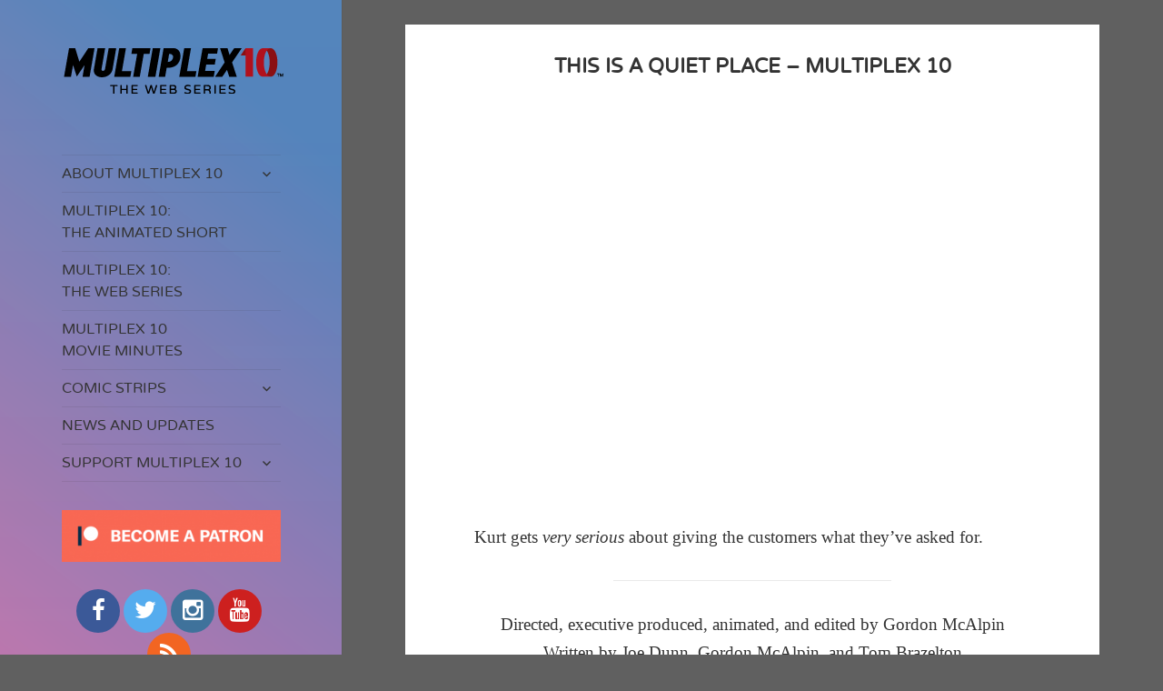

--- FILE ---
content_type: text/html; charset=UTF-8
request_url: http://www.multiplex10.com/2018/04/09/this-is-a-quiet-place/
body_size: 8004
content:
<!DOCTYPE html>
<html lang="en-US" prefix="og: http://ogp.me/ns# fb: http://ogp.me/ns/fb#" class="no-js">
<head>
	<meta charset="UTF-8">
<meta name="google-site-verification" content="9KO2NUJuIGKbYCE2W9xgLf_e2UuHnHX7JwkqtxmtvEg" />	<meta name="viewport" content="width=device-width">
	<link rel="profile" href="http://gmpg.org/xfn/11">
	<link rel="pingback" href="http://www.multiplex10.com/xmlrpc.php">
	<!--[if lt IE 9]>
	<script src="http://www.multiplex10.com/wp-content/themes/twentyfifteen/js/html5.js"></script>
	<![endif]-->
	<script>(function(html){html.className = html.className.replace(/\bno-js\b/,'js')})(document.documentElement);</script>
<title>This Is A Quiet Place – Multiplex 10 &#8211; Multiplex 10</title>
<link rel='dns-prefetch' href='//www.multiplex10.com' />
<link rel='dns-prefetch' href='//fonts.googleapis.com' />
<link rel='dns-prefetch' href='//s.w.org' />
<link rel="alternate" type="application/rss+xml" title="Multiplex 10 &raquo; Feed" href="http://www.multiplex10.com/feed/" />
<link rel="alternate" type="application/rss+xml" title="Multiplex 10 &raquo; Comments Feed" href="http://www.multiplex10.com/comments/feed/" />
		<script type="text/javascript">
			window._wpemojiSettings = {"baseUrl":"https:\/\/s.w.org\/images\/core\/emoji\/12.0.0-1\/72x72\/","ext":".png","svgUrl":"https:\/\/s.w.org\/images\/core\/emoji\/12.0.0-1\/svg\/","svgExt":".svg","source":{"concatemoji":"http:\/\/www.multiplex10.com\/wp-includes\/js\/wp-emoji-release.min.js?ver=5.2.21"}};
			!function(e,a,t){var n,r,o,i=a.createElement("canvas"),p=i.getContext&&i.getContext("2d");function s(e,t){var a=String.fromCharCode;p.clearRect(0,0,i.width,i.height),p.fillText(a.apply(this,e),0,0);e=i.toDataURL();return p.clearRect(0,0,i.width,i.height),p.fillText(a.apply(this,t),0,0),e===i.toDataURL()}function c(e){var t=a.createElement("script");t.src=e,t.defer=t.type="text/javascript",a.getElementsByTagName("head")[0].appendChild(t)}for(o=Array("flag","emoji"),t.supports={everything:!0,everythingExceptFlag:!0},r=0;r<o.length;r++)t.supports[o[r]]=function(e){if(!p||!p.fillText)return!1;switch(p.textBaseline="top",p.font="600 32px Arial",e){case"flag":return s([55356,56826,55356,56819],[55356,56826,8203,55356,56819])?!1:!s([55356,57332,56128,56423,56128,56418,56128,56421,56128,56430,56128,56423,56128,56447],[55356,57332,8203,56128,56423,8203,56128,56418,8203,56128,56421,8203,56128,56430,8203,56128,56423,8203,56128,56447]);case"emoji":return!s([55357,56424,55356,57342,8205,55358,56605,8205,55357,56424,55356,57340],[55357,56424,55356,57342,8203,55358,56605,8203,55357,56424,55356,57340])}return!1}(o[r]),t.supports.everything=t.supports.everything&&t.supports[o[r]],"flag"!==o[r]&&(t.supports.everythingExceptFlag=t.supports.everythingExceptFlag&&t.supports[o[r]]);t.supports.everythingExceptFlag=t.supports.everythingExceptFlag&&!t.supports.flag,t.DOMReady=!1,t.readyCallback=function(){t.DOMReady=!0},t.supports.everything||(n=function(){t.readyCallback()},a.addEventListener?(a.addEventListener("DOMContentLoaded",n,!1),e.addEventListener("load",n,!1)):(e.attachEvent("onload",n),a.attachEvent("onreadystatechange",function(){"complete"===a.readyState&&t.readyCallback()})),(n=t.source||{}).concatemoji?c(n.concatemoji):n.wpemoji&&n.twemoji&&(c(n.twemoji),c(n.wpemoji)))}(window,document,window._wpemojiSettings);
		</script>
		<style type="text/css">
img.wp-smiley,
img.emoji {
	display: inline !important;
	border: none !important;
	box-shadow: none !important;
	height: 1em !important;
	width: 1em !important;
	margin: 0 .07em !important;
	vertical-align: -0.1em !important;
	background: none !important;
	padding: 0 !important;
}
</style>
	<link rel='stylesheet' id='bwg_fonts-css'  href='http://www.multiplex10.com/wp-content/plugins/photo-gallery/css/bwg-fonts/fonts.css?ver=0.0.1' type='text/css' media='all' />
<link rel='stylesheet' id='sumoselect-css'  href='http://www.multiplex10.com/wp-content/plugins/photo-gallery/css/sumoselect.min.css?ver=3.0.3' type='text/css' media='all' />
<link rel='stylesheet' id='mCustomScrollbar-css'  href='http://www.multiplex10.com/wp-content/plugins/photo-gallery/css/jquery.mCustomScrollbar.min.css?ver=1.5.28' type='text/css' media='all' />
<link rel='stylesheet' id='bwg_frontend-css'  href='http://www.multiplex10.com/wp-content/plugins/photo-gallery/css/styles.min.css?ver=1.5.28' type='text/css' media='all' />
<link rel='stylesheet' id='font-awesome-css'  href='http://www.multiplex10.com/wp-content/plugins/the-social-links/assets/css/font-awesome.min.css?ver=5.2.21' type='text/css' media='all' />
<link rel='stylesheet' id='the-social-links-style-css'  href='http://www.multiplex10.com/wp-content/plugins/the-social-links/assets/css/style.css?ver=5.2.21' type='text/css' media='all' />
<link rel='stylesheet' id='twentyfifteen-fonts-css'  href='https://fonts.googleapis.com/css?family=Noto+Sans%3A400italic%2C700italic%2C400%2C700%7CNoto+Serif%3A400italic%2C700italic%2C400%2C700%7CInconsolata%3A400%2C700&#038;subset=latin%2Clatin-ext' type='text/css' media='all' />
<link rel='stylesheet' id='genericons-css'  href='http://www.multiplex10.com/wp-content/themes/twentyfifteen/genericons/genericons.css?ver=3.2' type='text/css' media='all' />
<link rel='stylesheet' id='twentyfifteen-style-css'  href='http://www.multiplex10.com/wp-content/themes/twentyfifteen/style.css?ver=5.2.21' type='text/css' media='all' />
<style id='twentyfifteen-style-inline-css' type='text/css'>

			.post-navigation .nav-previous { background-image: url(http://www.multiplex10.com/wp-content/uploads/2018/01/MX10-Infinity-War-thumb-533x300.png); }
			.post-navigation .nav-previous .post-title, .post-navigation .nav-previous a:hover .post-title, .post-navigation .nav-previous .meta-nav { color: #fff; }
			.post-navigation .nav-previous a:before { background-color: rgba(0, 0, 0, 0.4); }
		
			.post-navigation .nav-next { background-image: url(http://www.multiplex10.com/wp-content/uploads/2018/04/MX10-The-Sequelizer-thumb-2-533x300.png); border-top: 0; }
			.post-navigation .nav-next .post-title, .post-navigation .nav-next a:hover .post-title, .post-navigation .nav-next .meta-nav { color: #fff; }
			.post-navigation .nav-next a:before { background-color: rgba(0, 0, 0, 0.4); }
		

		/* Custom Header Background Color */
		body:before,
		.site-header {
			background-color: #518bff;
		}

		@media screen and (min-width: 59.6875em) {
			.site-header,
			.secondary {
				background-color: transparent;
			}

			.widget button,
			.widget input[type="button"],
			.widget input[type="reset"],
			.widget input[type="submit"],
			.widget_calendar tbody a,
			.widget_calendar tbody a:hover,
			.widget_calendar tbody a:focus {
				color: #518bff;
			}
		}
	
</style>
<!--[if lt IE 9]>
<link rel='stylesheet' id='twentyfifteen-ie-css'  href='http://www.multiplex10.com/wp-content/themes/twentyfifteen/css/ie.css?ver=20141010' type='text/css' media='all' />
<![endif]-->
<!--[if lt IE 8]>
<link rel='stylesheet' id='twentyfifteen-ie7-css'  href='http://www.multiplex10.com/wp-content/themes/twentyfifteen/css/ie7.css?ver=20141010' type='text/css' media='all' />
<![endif]-->
<script type='text/javascript' src='http://www.multiplex10.com/wp-includes/js/jquery/jquery.js?ver=1.12.4-wp'></script>
<script type='text/javascript' src='http://www.multiplex10.com/wp-includes/js/jquery/jquery-migrate.min.js?ver=1.4.1'></script>
<script type='text/javascript' src='http://www.multiplex10.com/wp-content/plugins/photo-gallery/js/jquery.sumoselect.min.js?ver=3.0.3'></script>
<script type='text/javascript' src='http://www.multiplex10.com/wp-content/plugins/photo-gallery/js/jquery.mobile.min.js?ver=1.3.2'></script>
<script type='text/javascript' src='http://www.multiplex10.com/wp-content/plugins/photo-gallery/js/jquery.mCustomScrollbar.concat.min.js?ver=1.5.28'></script>
<script type='text/javascript' src='http://www.multiplex10.com/wp-content/plugins/photo-gallery/js/jquery.fullscreen-0.4.1.min.js?ver=0.4.1'></script>
<script type='text/javascript'>
/* <![CDATA[ */
var bwg_objectsL10n = {"bwg_field_required":"field is required.","bwg_mail_validation":"This is not a valid email address.","bwg_search_result":"There are no images matching your search.","bwg_select_tag":"Select Tag","bwg_order_by":"Order By","bwg_search":"Search","bwg_show_ecommerce":"Show Ecommerce","bwg_hide_ecommerce":"Hide Ecommerce","bwg_show_comments":"Show Comments","bwg_hide_comments":"Hide Comments","bwg_restore":"Restore","bwg_maximize":"Maximize","bwg_fullscreen":"Fullscreen","bwg_exit_fullscreen":"Exit Fullscreen","bwg_search_tag":"SEARCH...","bwg_tag_no_match":"No tags found","bwg_all_tags_selected":"All tags selected","bwg_tags_selected":"tags selected","play":"Play","pause":"Pause","is_pro":"","bwg_play":"Play","bwg_pause":"Pause","bwg_hide_info":"Hide info","bwg_show_info":"Show info","bwg_hide_rating":"Hide rating","bwg_show_rating":"Show rating","ok":"Ok","cancel":"Cancel","select_all":"Select all","lazy_load":"0","lazy_loader":"http:\/\/www.multiplex10.com\/wp-content\/plugins\/photo-gallery\/images\/ajax_loader.png"};
/* ]]> */
</script>
<script type='text/javascript' src='http://www.multiplex10.com/wp-content/plugins/photo-gallery/js/scripts.min.js?ver=1.5.28'></script>
<link rel='https://api.w.org/' href='http://www.multiplex10.com/wp-json/' />
<link rel="EditURI" type="application/rsd+xml" title="RSD" href="http://www.multiplex10.com/xmlrpc.php?rsd" />
<link rel="wlwmanifest" type="application/wlwmanifest+xml" href="http://www.multiplex10.com/wp-includes/wlwmanifest.xml" /> 
<link rel='prev' title='What Marvel hoped you wouldn&#8217;t notice in the Avengers: Infinity War trailer – Multiplex 10' href='http://www.multiplex10.com/2018/03/19/what-marvel-hoped-you-wouldnt-notice-in-the-avengers-infinity-war-trailer-multiplex-10/' />
<link rel='next' title='The Sequelizer – Multiplex 10' href='http://www.multiplex10.com/2018/04/24/the-sequelizer/' />
<meta name="generator" content="WordPress 5.2.21" />
<link rel="canonical" href="http://www.multiplex10.com/2018/04/09/this-is-a-quiet-place/" />
<link rel='shortlink' href='http://www.multiplex10.com/?p=1069' />
<link rel="alternate" type="application/json+oembed" href="http://www.multiplex10.com/wp-json/oembed/1.0/embed?url=http%3A%2F%2Fwww.multiplex10.com%2F2018%2F04%2F09%2Fthis-is-a-quiet-place%2F" />
<link rel="alternate" type="text/xml+oembed" href="http://www.multiplex10.com/wp-json/oembed/1.0/embed?url=http%3A%2F%2Fwww.multiplex10.com%2F2018%2F04%2F09%2Fthis-is-a-quiet-place%2F&#038;format=xml" />
	<style type="text/css" id="twentyfifteen-header-css">
			.site-header {

			/*
			 * No shorthand so the Customizer can override individual properties.
			 * @see https://core.trac.wordpress.org/ticket/31460
			 */
			background-image: url(http://www.multiplex10.com/wp-content/uploads/2017/11/Multiplex-10-header-art-1.png);
			background-repeat: no-repeat;
			background-position: 50% 50%;
			-webkit-background-size: cover;
			-moz-background-size:    cover;
			-o-background-size:      cover;
			background-size:         cover;
		}

		@media screen and (min-width: 59.6875em) {
			body:before {

				/*
				 * No shorthand so the Customizer can override individual properties.
				 * @see https://core.trac.wordpress.org/ticket/31460
				 */
				background-image: url(http://www.multiplex10.com/wp-content/uploads/2017/11/Multiplex-10-header-art-1.png);
				background-repeat: no-repeat;
				background-position: 100% 50%;
				-webkit-background-size: cover;
				-moz-background-size:    cover;
				-o-background-size:      cover;
				background-size:         cover;
				border-right: 0;
			}

			.site-header {
				background: transparent;
			}
		}
			.site-title,
		.site-description {
			clip: rect(1px, 1px, 1px, 1px);
			position: absolute;
		}
		</style>
	<style type="text/css" id="custom-background-css">
body.custom-background { background-color: #606060; }
</style>
	<link rel="icon" href="http://www.multiplex10.com/wp-content/uploads/2017/03/favicon.png" sizes="32x32" />
<link rel="icon" href="http://www.multiplex10.com/wp-content/uploads/2017/03/favicon.png" sizes="192x192" />
<link rel="apple-touch-icon-precomposed" href="http://www.multiplex10.com/wp-content/uploads/2017/03/favicon.png" />
<meta name="msapplication-TileImage" content="http://www.multiplex10.com/wp-content/uploads/2017/03/favicon.png" />
		<style type="text/css" id="wp-custom-css">
			/*
You can add your own CSS here.

Click the help icon above to learn more.
*/

@font-face {
    font-family: 'varela_roundregular';
    src: url('/css/varelaround-regular-webfont.eot');
    src: url('/css/varelaround-regular-webfont.eot?#iefix') format('embedded-opentype'),
         url('/css/varelaround-regular-webfont.woff') format('woff'),
         url('/css/varelaround-regular-webfont.ttf') format('truetype'),
         url('/css/varelaround-regular-webfont.svg#varela_roundregular') format('svg');
    font-weight: normal;
    font-style: normal;
}

h1, h2, h3, h4, .page-title, .widget-title {
	font-family: "varela_roundregular", "Museo Sans", Helvetica, Verdana, Arial, sans-serif;
	text-transform: uppercase;
	text-align: center;
	hyphens: none;
	-webkit-hyphens: none;
}

.site-main {
	padding: 3%;
}

.menu-item {
	font-family: "varela_roundregular", "Museo Sans", Helvetica, Verdana, Arial, sans-serif;
	text-transform: uppercase;
}

#colophon, .entry-footer {
	font-family: "varela_roundregular", "Museo Sans", Helvetica, Verdana, Arial, sans-serif;
}

.secondary {
	margin: 5% 5% 0;
	padding: 5% 5% 0;
}

p {
	hyphens: none;
	-webkit-hyphens: none;
}

.entry-content {
	padding-bottom: 40px;
}

img.attachment-post-thumbnail.size-post-thumbnail.wp-post-image {
	width: 100%;
}

.entry-title, .widecolumn h2 {
	margin-bottom: .5em;
}

.hentry {
	padding-top: 1.5em;
}

.site-header {
	padding: 4% 7.6923% 3%;
}

header.page-header	{
	border-left: none;
	background-color: #5b85bb;
}

.page-title {
	color: white;
}

aside#the_social_links-2.widget.widget_the_social_links {
	text-align: center;
}

.entry-footer {
	padding-left: 24px;
	padding-bottom: 24px;
}

.mc-field-group {
	padding: 0 4em 0;
	margin-bottom: 1em;
}

.display-posts-listing {
	hyphens: none;
}

.display-posts-listing img {
	float: right;
	margin: 0 0 20px 20px;
}

@media screen and (max-width: 560px) {
  .display-posts-listing img 	{
		float: none;
		width: 90%;
		height: auto;
		margin: 0 auto 20px;
	}
}

.display-posts-listing .listing-item {
	clear: both;
	margin-bottom: 20px;
}

.display-posts-listing a.title {
	font-weight: bold;
}

.display-posts-listing .date {
	font-family: "varela_roundregular", "Museo Sans", Helvetica, Verdana, Arial, sans-serif;
}

.main-navigation {
	margin: 0 10% 10%;
}

div.textwidget.custom-html-widget {
	width: 100%;
	text-align: center;
}

@media screen and (min-width: 620px) and (max-width: 954px) {
  img.custom-logo 	{
		padding-top: 22px;
	}
}		</style>
		
<!-- START - Open Graph for Facebook, Google+ and Twitter Card Tags 2.2.6.1 -->
 <!-- Facebook Open Graph -->
  <meta property="og:locale" content="en_US"/>
  <meta property="og:site_name" content="Multiplex 10"/>
  <meta property="og:title" content="This Is A Quiet Place – Multiplex 10"/>
  <meta property="og:url" content="http://www.multiplex10.com/2018/04/09/this-is-a-quiet-place/"/>
  <meta property="og:type" content="article"/>
  <meta property="og:description" content="Kurt gets very serious about giving the customers what they’ve asked for."/>
  <meta property="og:image" content="http://www.multiplex10.com/wp-content/uploads/2018/01/MX10-A-Quiet-Place-thumb.png"/>
  <meta property="og:image:url" content="http://www.multiplex10.com/wp-content/uploads/2018/01/MX10-A-Quiet-Place-thumb.png"/>
  <meta property="article:published_time" content="2018-04-09T00:00:45-05:00"/>
  <meta property="article:modified_time" content="2018-09-20T01:51:32-05:00" />
  <meta property="og:updated_time" content="2018-09-20T01:51:32-05:00" />
  <meta property="article:section" content="The Web Series"/>
  <meta property="article:publisher" content="https://www.facebook.com/Multiplex10/"/>
  <meta property="fb:app_id" content="172363206519419"/>
 <!-- Google+ / Schema.org -->
  <meta itemprop="name" content="This Is A Quiet Place – Multiplex 10"/>
  <meta itemprop="headline" content="This Is A Quiet Place – Multiplex 10"/>
  <meta itemprop="description" content="Kurt gets very serious about giving the customers what they’ve asked for."/>
  <meta itemprop="image" content="http://www.multiplex10.com/wp-content/uploads/2018/01/MX10-A-Quiet-Place-thumb.png"/>
  <meta itemprop="datePublished" content="2018-04-09"/>
  <meta itemprop="dateModified" content="2018-09-20T01:51:32-05:00" />
  <meta itemprop="author" content="Gordon McAlpin"/>
  <!--<meta itemprop="publisher" content="Multiplex 10"/>--> <!-- To solve: The attribute publisher.itemtype has an invalid value -->
 <!-- Twitter Cards -->
  <meta name="twitter:title" content="This Is A Quiet Place – Multiplex 10"/>
  <meta name="twitter:url" content="http://www.multiplex10.com/2018/04/09/this-is-a-quiet-place/"/>
  <meta name="twitter:description" content="Kurt gets very serious about giving the customers what they’ve asked for."/>
  <meta name="twitter:image" content="http://www.multiplex10.com/wp-content/uploads/2018/01/MX10-A-Quiet-Place-thumb.png"/>
  <meta name="twitter:card" content="summary_large_image"/>
  <meta name="twitter:site" content="@multiplex10"/>
 <!-- SEO -->
 <!-- Misc. tags -->
 <!-- is_singular -->
<!-- END - Open Graph for Facebook, Google+ and Twitter Card Tags 2.2.6.1 -->
	
</head>

<body class="post-template post-template-single-video post-template-single-video-php single single-post postid-1069 single-format-video custom-background wp-custom-logo">
<div id="page" class="hfeed site">
	<a class="skip-link screen-reader-text" href="#content">Skip to content</a>

	<div id="sidebar" class="sidebar">
		<header id="masthead" class="site-header" role="banner">
			<div class="site-branding">
				<a href="http://www.multiplex10.com/" class="custom-logo-link" rel="home"><img width="248" height="50" src="http://www.multiplex10.com/wp-content/uploads/2018/10/multiplex10-1.png" class="custom-logo" alt="Multiplex 10" /></a>						<p class="site-title"><a href="http://www.multiplex10.com/" rel="home">Multiplex 10</a></p>
											<p class="site-description">An animated comedy series about movie nerds.</p>
									<button class="secondary-toggle">Menu and widgets</button>
			</div><!-- .site-branding -->
		</header><!-- .site-header -->

			<div id="secondary" class="secondary">

					<nav id="site-navigation" class="main-navigation" role="navigation">
				<div class="menu-sidebar-menu-container"><ul id="menu-sidebar-menu" class="nav-menu"><li id="menu-item-71" class="menu-item menu-item-type-post_type menu-item-object-page menu-item-home menu-item-has-children menu-item-71"><a href="http://www.multiplex10.com/">About Multiplex 10</a>
<ul class="sub-menu">
	<li id="menu-item-69" class="menu-item menu-item-type-post_type menu-item-object-page menu-item-69"><a href="http://www.multiplex10.com/about-multiplex-10/cast-and-crew/">Cast and Crew</a></li>
	<li id="menu-item-110" class="menu-item menu-item-type-post_type menu-item-object-page menu-item-110"><a href="http://www.multiplex10.com/about-multiplex-10/the-characters/">The Characters</a></li>
	<li id="menu-item-90" class="menu-item menu-item-type-post_type menu-item-object-page menu-item-90"><a href="http://www.multiplex10.com/about-multiplex-10/press-room/">Press Room</a></li>
	<li id="menu-item-632" class="menu-item menu-item-type-post_type menu-item-object-page menu-item-632"><a href="http://www.multiplex10.com/about-multiplex-10/screenings-and-awards/">Screenings and Awards</a></li>
	<li id="menu-item-1641" class="menu-item menu-item-type-custom menu-item-object-custom menu-item-1641"><a href="https://mailchi.mp/9d512bb32971/gmcalpin">Newsletter</a></li>
</ul>
</li>
<li id="menu-item-729" class="menu-item menu-item-type-post_type menu-item-object-page menu-item-729"><a href="http://www.multiplex10.com/watch-the-short/">Multiplex 10: The Animated Short</a></li>
<li id="menu-item-1007" class="menu-item menu-item-type-post_type menu-item-object-page menu-item-1007"><a href="http://www.multiplex10.com/the-web-series/">Multiplex 10: The Web Series</a></li>
<li id="menu-item-1212" class="menu-item menu-item-type-post_type menu-item-object-page menu-item-1212"><a href="http://www.multiplex10.com/multiplex-10-movie-minutes/">Multiplex 10 Movie Minutes</a></li>
<li id="menu-item-257" class="menu-item menu-item-type-taxonomy menu-item-object-category menu-item-has-children menu-item-257"><a href="http://www.multiplex10.com/category/comics/">Comic Strips</a>
<ul class="sub-menu">
	<li id="menu-item-1469" class="menu-item menu-item-type-taxonomy menu-item-object-category menu-item-1469"><a href="http://www.multiplex10.com/category/comics/review-comics/">Review Comics</a></li>
	<li id="menu-item-264" class="menu-item menu-item-type-taxonomy menu-item-object-category menu-item-264"><a href="http://www.multiplex10.com/category/comics/story-comics/">Story Comics</a></li>
	<li id="menu-item-262" class="menu-item menu-item-type-taxonomy menu-item-object-category menu-item-262"><a href="http://www.multiplex10.com/category/comics/promo-comics/">Promo Comics</a></li>
</ul>
</li>
<li id="menu-item-345" class="menu-item menu-item-type-taxonomy menu-item-object-category menu-item-345"><a href="http://www.multiplex10.com/category/news/">News and Updates</a></li>
<li id="menu-item-1614" class="menu-item menu-item-type-post_type menu-item-object-page menu-item-has-children menu-item-1614"><a href="http://www.multiplex10.com/support/">Support Multiplex 10</a>
<ul class="sub-menu">
	<li id="menu-item-1515" class="menu-item menu-item-type-post_type menu-item-object-page menu-item-1515"><a href="http://www.multiplex10.com/multiplex-10-sponsors/">Multiplex 10 Sponsors</a></li>
</ul>
</li>
</ul></div>			</nav><!-- .main-navigation -->
		
		
					<div id="widget-area" class="widget-area" role="complementary">
				<aside id="custom_html-2" class="widget_text widget widget_custom_html"><div class="textwidget custom-html-widget"><a href="https://www.patreon.com/bePatron?u=45886" style="text-align: center; margin: 0 auto 0;"><img src="http://www.multiplex10.com/wp-content/uploads/2018/04/become_a_patron_button@3x-300x71.png" alt="Become a Patreon Patron"></a></div></aside><aside id="the_social_links-2" class="widget widget_the_social_links"><h2 class="widget-title">   </h2><a href="http://www.facebook.com/Multiplex10" class="the-social-links tsl-circle tsl-48 tsl-default tsl-facebook" target="_blank" title="Facebook"><i class="fa fa-facebook"></i></a>&nbsp;<a href="http://www.twitter.com/multiplex10" class="the-social-links tsl-circle tsl-48 tsl-default tsl-twitter" target="_blank" title="Twitter"><i class="fa fa-twitter"></i></a>&nbsp;<a href="http://www.instagram.com/multiplex10" class="the-social-links tsl-circle tsl-48 tsl-default tsl-instagram" target="_blank" title="Instagram"><i class="fa fa-instagram"></i></a>&nbsp;<a href="https://www.youtube.com/channel/UCAQPtnkdztPh6W3ZhZjCMSQ" class="the-social-links tsl-circle tsl-48 tsl-default tsl-youtube" target="_blank" title="YouTube"><i class="fa fa-youtube"></i></a>&nbsp;<a href="http://www.multiplex10.com/rss" class="the-social-links tsl-circle tsl-48 tsl-default tsl-rss" target="_blank" title="RSS Feed"><i class="fa fa-rss"></i></a>&nbsp;</aside><aside id="archives-2" class="widget widget_archive"><h2 class="widget-title">Archives</h2>		<ul>
				<li><a href='http://www.multiplex10.com/2020/07/'>July 2020</a></li>
	<li><a href='http://www.multiplex10.com/2020/03/'>March 2020</a></li>
	<li><a href='http://www.multiplex10.com/2020/02/'>February 2020</a></li>
	<li><a href='http://www.multiplex10.com/2020/01/'>January 2020</a></li>
	<li><a href='http://www.multiplex10.com/2019/05/'>May 2019</a></li>
	<li><a href='http://www.multiplex10.com/2019/04/'>April 2019</a></li>
	<li><a href='http://www.multiplex10.com/2019/03/'>March 2019</a></li>
	<li><a href='http://www.multiplex10.com/2019/02/'>February 2019</a></li>
	<li><a href='http://www.multiplex10.com/2019/01/'>January 2019</a></li>
	<li><a href='http://www.multiplex10.com/2018/12/'>December 2018</a></li>
	<li><a href='http://www.multiplex10.com/2018/11/'>November 2018</a></li>
	<li><a href='http://www.multiplex10.com/2018/10/'>October 2018</a></li>
	<li><a href='http://www.multiplex10.com/2018/09/'>September 2018</a></li>
	<li><a href='http://www.multiplex10.com/2018/08/'>August 2018</a></li>
	<li><a href='http://www.multiplex10.com/2018/07/'>July 2018</a></li>
	<li><a href='http://www.multiplex10.com/2018/06/'>June 2018</a></li>
	<li><a href='http://www.multiplex10.com/2018/05/'>May 2018</a></li>
	<li><a href='http://www.multiplex10.com/2018/04/'>April 2018</a></li>
	<li><a href='http://www.multiplex10.com/2018/03/'>March 2018</a></li>
	<li><a href='http://www.multiplex10.com/2018/02/'>February 2018</a></li>
	<li><a href='http://www.multiplex10.com/2018/01/'>January 2018</a></li>
	<li><a href='http://www.multiplex10.com/2017/12/'>December 2017</a></li>
	<li><a href='http://www.multiplex10.com/2017/11/'>November 2017</a></li>
	<li><a href='http://www.multiplex10.com/2017/10/'>October 2017</a></li>
	<li><a href='http://www.multiplex10.com/2017/08/'>August 2017</a></li>
	<li><a href='http://www.multiplex10.com/2017/07/'>July 2017</a></li>
	<li><a href='http://www.multiplex10.com/2017/06/'>June 2017</a></li>
	<li><a href='http://www.multiplex10.com/2017/05/'>May 2017</a></li>
	<li><a href='http://www.multiplex10.com/2017/04/'>April 2017</a></li>
	<li><a href='http://www.multiplex10.com/2017/03/'>March 2017</a></li>
		</ul>
			</aside>			</div><!-- .widget-area -->
		
	</div><!-- .secondary -->

	</div><!-- .sidebar -->

	<div id="content" class="site-content">
	<div id="primary" class="content-area">
		<main id="main" class="site-main" role="main">

		
<article id="post-1069" class="post-1069 post type-post status-publish format-video has-post-thumbnail hentry category-the-web-series tag-a-quiet-place tag-emily-blunt tag-jason tag-john-krasinski tag-kurt post_format-post-format-video">

	<header class="entry-header">
	<br/>
		<h1 class="entry-title">This Is A Quiet Place – Multiplex 10</h1>	</header><!-- .entry-header -->

	<div class="entry-content">
		
						<p align="center"><iframe width="750" height="422" src="https://www.youtube.com/embed/NiwxVn8VhNI?rel=0&list=PLAINgRLTj2Hex-K53nKofthmEIERWfcmI" frameborder="0" allow="autoplay; encrypted-media" allowfullscreen></iframe></p>
				
		<p>Kurt gets <em>very serious</em> about giving the customers what they’ve asked for.</p>

							<hr style="width: 50%; border-color: black; border-width: 2px;" />
			<p style="text-align: center;">Directed, executive produced, animated, and edited by Gordon McAlpin<br />
Written by Joe Dunn, Gordon McAlpin, and Tom Brazelton<br />
Producers: Tom Brazelton and Joe Dunn<br />
Starring:<br />
Kurt – Tom Brazelton<br />
Customer #1 – Aiyanna Wade<br />
Jason – Gordon McAlpin<br />
Additional Voices – Tom Brazelton, Joe Dunn,<br />
Gordon McAlpin, and Aiyanna Wade<br />
Music by Tangelene Bolton<br />
Associate Producers: Amy Guth and Jeff Williamson</p>
			</div><!-- .entry-content -->

	
	<footer class="entry-footer">
		<span class="entry-format"><span class="screen-reader-text">Format </span><a href="http://www.multiplex10.com/type/video/">Video</a></span><span class="posted-on"><span class="screen-reader-text">Posted on </span><a href="http://www.multiplex10.com/2018/04/09/this-is-a-quiet-place/" rel="bookmark"><time class="entry-date published" datetime="2018-04-09T00:00:45-05:00">April 9, 2018</time><time class="updated" datetime="2018-09-20T01:51:32-05:00">September 20, 2018</time></a></span><span class="byline"><span class="author vcard"><span class="screen-reader-text">Author </span><a class="url fn n" href="http://www.multiplex10.com/author/admin/">Gordon McAlpin</a></span></span><span class="cat-links"><span class="screen-reader-text">Categories </span><a href="http://www.multiplex10.com/category/the-web-series/" rel="category tag">The Web Series</a></span><span class="tags-links"><span class="screen-reader-text">Tags </span><a href="http://www.multiplex10.com/tag/a-quiet-place/" rel="tag">A Quiet Place</a>, <a href="http://www.multiplex10.com/tag/emily-blunt/" rel="tag">Emily Blunt</a>, <a href="http://www.multiplex10.com/tag/jason/" rel="tag">Jason</a>, <a href="http://www.multiplex10.com/tag/john-krasinski/" rel="tag">John Krasinski</a>, <a href="http://www.multiplex10.com/tag/kurt/" rel="tag">Kurt</a></span>			</footer><!-- .entry-footer -->

</article><!-- #post-## -->

	<nav class="navigation post-navigation" role="navigation">
		<h2 class="screen-reader-text">Post navigation</h2>
		<div class="nav-links"><div class="nav-previous"><a href="http://www.multiplex10.com/2018/03/19/what-marvel-hoped-you-wouldnt-notice-in-the-avengers-infinity-war-trailer-multiplex-10/" rel="prev"><span class="meta-nav" aria-hidden="true">Previous</span> <span class="screen-reader-text">Previous post:</span> <span class="post-title">What Marvel hoped you wouldn&#8217;t notice in the <i>Avengers: Infinity War</i> trailer – Multiplex 10</span></a></div><div class="nav-next"><a href="http://www.multiplex10.com/2018/04/24/the-sequelizer/" rel="next"><span class="meta-nav" aria-hidden="true">Next</span> <span class="screen-reader-text">Next post:</span> <span class="post-title">The Sequelizer – Multiplex 10</span></a></div></div>
	</nav>
		</main><!-- .site-main -->
	</div><!-- .content-area -->


	</div><!-- .site-content -->

	<footer id="colophon" class="site-footer" role="contentinfo">
		<div class="site-info">
						© 2018–2020 Chase Sequence. All rights reserved.
		</div><!-- .site-info -->
	</footer><!-- .site-footer -->

</div><!-- .site -->

<script type='text/javascript' src='http://www.multiplex10.com/wp-includes/js/jquery/ui/core.min.js?ver=1.11.4'></script>
<script type='text/javascript' src='http://www.multiplex10.com/wp-includes/js/jquery/ui/widget.min.js?ver=1.11.4'></script>
<script type='text/javascript' src='http://www.multiplex10.com/wp-includes/js/jquery/ui/mouse.min.js?ver=1.11.4'></script>
<script type='text/javascript' src='http://www.multiplex10.com/wp-includes/js/jquery/ui/sortable.min.js?ver=1.11.4'></script>
<script type='text/javascript' src='http://www.multiplex10.com/wp-content/themes/twentyfifteen/js/skip-link-focus-fix.js?ver=20141010'></script>
<script type='text/javascript'>
/* <![CDATA[ */
var screenReaderText = {"expand":"<span class=\"screen-reader-text\">expand child menu<\/span>","collapse":"<span class=\"screen-reader-text\">collapse child menu<\/span>"};
/* ]]> */
</script>
<script type='text/javascript' src='http://www.multiplex10.com/wp-content/themes/twentyfifteen/js/functions.js?ver=20150330'></script>
<script type='text/javascript' src='http://www.multiplex10.com/wp-includes/js/wp-embed.min.js?ver=5.2.21'></script>

</body>
</html>